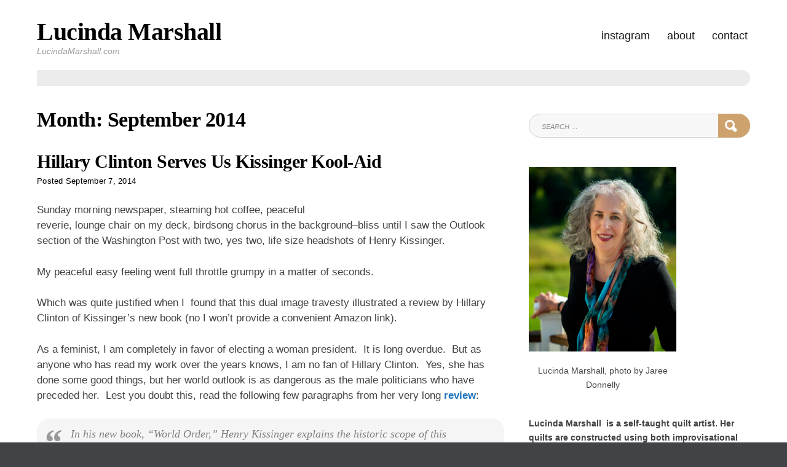

--- FILE ---
content_type: text/html; charset=UTF-8
request_url: https://lucindamarshall.com/2014/09/
body_size: 43877
content:
<!doctype html>
<html lang="en-US">
<head>
	<meta charset="UTF-8">
	<meta name="viewport" content="width=device-width, initial-scale=1">
	<link rel="profile" href="http://gmpg.org/xfn/11">
	<script>(function(html){html.className = html.className.replace(/\bno-js\b/,'js')})(document.documentElement);</script>
<title>September 2014 &#8211; Lucinda Marshall</title>
<meta name='robots' content='max-image-preview:large' />
<link rel="alternate" type="application/rss+xml" title="Lucinda Marshall &raquo; Feed" href="https://lucindamarshall.com/feed/" />
<link rel="alternate" type="application/rss+xml" title="Lucinda Marshall &raquo; Comments Feed" href="https://lucindamarshall.com/comments/feed/" />
<style id='wp-img-auto-sizes-contain-inline-css' type='text/css'>
img:is([sizes=auto i],[sizes^="auto," i]){contain-intrinsic-size:3000px 1500px}
/*# sourceURL=wp-img-auto-sizes-contain-inline-css */
</style>
<style id='superb-addons-variable-fallbacks-inline-css' type='text/css'>
:root{--wp--preset--color--primary:#1f7cec;--wp--preset--color--primary-hover:#3993ff;--wp--preset--color--base:#fff;--wp--preset--color--featured:#0a284b;--wp--preset--color--contrast-light:#fff;--wp--preset--color--contrast-dark:#000;--wp--preset--color--mono-1:#0d3c74;--wp--preset--color--mono-2:#64748b;--wp--preset--color--mono-3:#e2e8f0;--wp--preset--color--mono-4:#f8fafc;--wp--preset--spacing--superbspacing-xxsmall:clamp(5px,1vw,10px);--wp--preset--spacing--superbspacing-xsmall:clamp(10px,2vw,20px);--wp--preset--spacing--superbspacing-small:clamp(20px,4vw,40px);--wp--preset--spacing--superbspacing-medium:clamp(30px,6vw,60px);--wp--preset--spacing--superbspacing-large:clamp(40px,8vw,80px);--wp--preset--spacing--superbspacing-xlarge:clamp(50px,10vw,100px);--wp--preset--spacing--superbspacing-xxlarge:clamp(60px,12vw,120px);--wp--preset--font-size--superbfont-tiny:clamp(10px,0.625rem + ((1vw - 3.2px) * 0.227),12px);--wp--preset--font-size--superbfont-xxsmall:clamp(12px,0.75rem + ((1vw - 3.2px) * 0.227),14px);--wp--preset--font-size--superbfont-xsmall:clamp(16px,1rem + ((1vw - 3.2px) * 1),16px);--wp--preset--font-size--superbfont-small:clamp(16px,1rem + ((1vw - 3.2px) * 0.227),18px);--wp--preset--font-size--superbfont-medium:clamp(18px,1.125rem + ((1vw - 3.2px) * 0.227),20px);--wp--preset--font-size--superbfont-large:clamp(24px,1.5rem + ((1vw - 3.2px) * 0.909),32px);--wp--preset--font-size--superbfont-xlarge:clamp(32px,2rem + ((1vw - 3.2px) * 1.818),48px);--wp--preset--font-size--superbfont-xxlarge:clamp(40px,2.5rem + ((1vw - 3.2px) * 2.727),64px)}.has-primary-color{color:var(--wp--preset--color--primary)!important}.has-primary-hover-color{color:var(--wp--preset--color--primary-hover)!important}.has-base-color{color:var(--wp--preset--color--base)!important}.has-featured-color{color:var(--wp--preset--color--featured)!important}.has-contrast-light-color{color:var(--wp--preset--color--contrast-light)!important}.has-contrast-dark-color{color:var(--wp--preset--color--contrast-dark)!important}.has-mono-1-color{color:var(--wp--preset--color--mono-1)!important}.has-mono-2-color{color:var(--wp--preset--color--mono-2)!important}.has-mono-3-color{color:var(--wp--preset--color--mono-3)!important}.has-mono-4-color{color:var(--wp--preset--color--mono-4)!important}.has-primary-background-color{background-color:var(--wp--preset--color--primary)!important}.has-primary-hover-background-color{background-color:var(--wp--preset--color--primary-hover)!important}.has-base-background-color{background-color:var(--wp--preset--color--base)!important}.has-featured-background-color{background-color:var(--wp--preset--color--featured)!important}.has-contrast-light-background-color{background-color:var(--wp--preset--color--contrast-light)!important}.has-contrast-dark-background-color{background-color:var(--wp--preset--color--contrast-dark)!important}.has-mono-1-background-color{background-color:var(--wp--preset--color--mono-1)!important}.has-mono-2-background-color{background-color:var(--wp--preset--color--mono-2)!important}.has-mono-3-background-color{background-color:var(--wp--preset--color--mono-3)!important}.has-mono-4-background-color{background-color:var(--wp--preset--color--mono-4)!important}.has-superbfont-tiny-font-size{font-size:var(--wp--preset--font-size--superbfont-tiny)!important}.has-superbfont-xxsmall-font-size{font-size:var(--wp--preset--font-size--superbfont-xxsmall)!important}.has-superbfont-xsmall-font-size{font-size:var(--wp--preset--font-size--superbfont-xsmall)!important}.has-superbfont-small-font-size{font-size:var(--wp--preset--font-size--superbfont-small)!important}.has-superbfont-medium-font-size{font-size:var(--wp--preset--font-size--superbfont-medium)!important}.has-superbfont-large-font-size{font-size:var(--wp--preset--font-size--superbfont-large)!important}.has-superbfont-xlarge-font-size{font-size:var(--wp--preset--font-size--superbfont-xlarge)!important}.has-superbfont-xxlarge-font-size{font-size:var(--wp--preset--font-size--superbfont-xxlarge)!important}
/*# sourceURL=superb-addons-variable-fallbacks-inline-css */
</style>
<style id='wp-emoji-styles-inline-css' type='text/css'>

	img.wp-smiley, img.emoji {
		display: inline !important;
		border: none !important;
		box-shadow: none !important;
		height: 1em !important;
		width: 1em !important;
		margin: 0 0.07em !important;
		vertical-align: -0.1em !important;
		background: none !important;
		padding: 0 !important;
	}
/*# sourceURL=wp-emoji-styles-inline-css */
</style>
<link rel='stylesheet' id='wp-block-library-css' href='https://lucindamarshall.com/wp-includes/css/dist/block-library/style.min.css?ver=6.9' type='text/css' media='all' />
<style id='global-styles-inline-css' type='text/css'>
:root{--wp--preset--aspect-ratio--square: 1;--wp--preset--aspect-ratio--4-3: 4/3;--wp--preset--aspect-ratio--3-4: 3/4;--wp--preset--aspect-ratio--3-2: 3/2;--wp--preset--aspect-ratio--2-3: 2/3;--wp--preset--aspect-ratio--16-9: 16/9;--wp--preset--aspect-ratio--9-16: 9/16;--wp--preset--color--black: #000000;--wp--preset--color--cyan-bluish-gray: #abb8c3;--wp--preset--color--white: #ffffff;--wp--preset--color--pale-pink: #f78da7;--wp--preset--color--vivid-red: #cf2e2e;--wp--preset--color--luminous-vivid-orange: #ff6900;--wp--preset--color--luminous-vivid-amber: #fcb900;--wp--preset--color--light-green-cyan: #7bdcb5;--wp--preset--color--vivid-green-cyan: #00d084;--wp--preset--color--pale-cyan-blue: #8ed1fc;--wp--preset--color--vivid-cyan-blue: #0693e3;--wp--preset--color--vivid-purple: #9b51e0;--wp--preset--gradient--vivid-cyan-blue-to-vivid-purple: linear-gradient(135deg,rgb(6,147,227) 0%,rgb(155,81,224) 100%);--wp--preset--gradient--light-green-cyan-to-vivid-green-cyan: linear-gradient(135deg,rgb(122,220,180) 0%,rgb(0,208,130) 100%);--wp--preset--gradient--luminous-vivid-amber-to-luminous-vivid-orange: linear-gradient(135deg,rgb(252,185,0) 0%,rgb(255,105,0) 100%);--wp--preset--gradient--luminous-vivid-orange-to-vivid-red: linear-gradient(135deg,rgb(255,105,0) 0%,rgb(207,46,46) 100%);--wp--preset--gradient--very-light-gray-to-cyan-bluish-gray: linear-gradient(135deg,rgb(238,238,238) 0%,rgb(169,184,195) 100%);--wp--preset--gradient--cool-to-warm-spectrum: linear-gradient(135deg,rgb(74,234,220) 0%,rgb(151,120,209) 20%,rgb(207,42,186) 40%,rgb(238,44,130) 60%,rgb(251,105,98) 80%,rgb(254,248,76) 100%);--wp--preset--gradient--blush-light-purple: linear-gradient(135deg,rgb(255,206,236) 0%,rgb(152,150,240) 100%);--wp--preset--gradient--blush-bordeaux: linear-gradient(135deg,rgb(254,205,165) 0%,rgb(254,45,45) 50%,rgb(107,0,62) 100%);--wp--preset--gradient--luminous-dusk: linear-gradient(135deg,rgb(255,203,112) 0%,rgb(199,81,192) 50%,rgb(65,88,208) 100%);--wp--preset--gradient--pale-ocean: linear-gradient(135deg,rgb(255,245,203) 0%,rgb(182,227,212) 50%,rgb(51,167,181) 100%);--wp--preset--gradient--electric-grass: linear-gradient(135deg,rgb(202,248,128) 0%,rgb(113,206,126) 100%);--wp--preset--gradient--midnight: linear-gradient(135deg,rgb(2,3,129) 0%,rgb(40,116,252) 100%);--wp--preset--font-size--small: 13px;--wp--preset--font-size--medium: 20px;--wp--preset--font-size--large: 36px;--wp--preset--font-size--x-large: 42px;--wp--preset--spacing--20: 0.44rem;--wp--preset--spacing--30: 0.67rem;--wp--preset--spacing--40: 1rem;--wp--preset--spacing--50: 1.5rem;--wp--preset--spacing--60: 2.25rem;--wp--preset--spacing--70: 3.38rem;--wp--preset--spacing--80: 5.06rem;--wp--preset--shadow--natural: 6px 6px 9px rgba(0, 0, 0, 0.2);--wp--preset--shadow--deep: 12px 12px 50px rgba(0, 0, 0, 0.4);--wp--preset--shadow--sharp: 6px 6px 0px rgba(0, 0, 0, 0.2);--wp--preset--shadow--outlined: 6px 6px 0px -3px rgb(255, 255, 255), 6px 6px rgb(0, 0, 0);--wp--preset--shadow--crisp: 6px 6px 0px rgb(0, 0, 0);}:where(.is-layout-flex){gap: 0.5em;}:where(.is-layout-grid){gap: 0.5em;}body .is-layout-flex{display: flex;}.is-layout-flex{flex-wrap: wrap;align-items: center;}.is-layout-flex > :is(*, div){margin: 0;}body .is-layout-grid{display: grid;}.is-layout-grid > :is(*, div){margin: 0;}:where(.wp-block-columns.is-layout-flex){gap: 2em;}:where(.wp-block-columns.is-layout-grid){gap: 2em;}:where(.wp-block-post-template.is-layout-flex){gap: 1.25em;}:where(.wp-block-post-template.is-layout-grid){gap: 1.25em;}.has-black-color{color: var(--wp--preset--color--black) !important;}.has-cyan-bluish-gray-color{color: var(--wp--preset--color--cyan-bluish-gray) !important;}.has-white-color{color: var(--wp--preset--color--white) !important;}.has-pale-pink-color{color: var(--wp--preset--color--pale-pink) !important;}.has-vivid-red-color{color: var(--wp--preset--color--vivid-red) !important;}.has-luminous-vivid-orange-color{color: var(--wp--preset--color--luminous-vivid-orange) !important;}.has-luminous-vivid-amber-color{color: var(--wp--preset--color--luminous-vivid-amber) !important;}.has-light-green-cyan-color{color: var(--wp--preset--color--light-green-cyan) !important;}.has-vivid-green-cyan-color{color: var(--wp--preset--color--vivid-green-cyan) !important;}.has-pale-cyan-blue-color{color: var(--wp--preset--color--pale-cyan-blue) !important;}.has-vivid-cyan-blue-color{color: var(--wp--preset--color--vivid-cyan-blue) !important;}.has-vivid-purple-color{color: var(--wp--preset--color--vivid-purple) !important;}.has-black-background-color{background-color: var(--wp--preset--color--black) !important;}.has-cyan-bluish-gray-background-color{background-color: var(--wp--preset--color--cyan-bluish-gray) !important;}.has-white-background-color{background-color: var(--wp--preset--color--white) !important;}.has-pale-pink-background-color{background-color: var(--wp--preset--color--pale-pink) !important;}.has-vivid-red-background-color{background-color: var(--wp--preset--color--vivid-red) !important;}.has-luminous-vivid-orange-background-color{background-color: var(--wp--preset--color--luminous-vivid-orange) !important;}.has-luminous-vivid-amber-background-color{background-color: var(--wp--preset--color--luminous-vivid-amber) !important;}.has-light-green-cyan-background-color{background-color: var(--wp--preset--color--light-green-cyan) !important;}.has-vivid-green-cyan-background-color{background-color: var(--wp--preset--color--vivid-green-cyan) !important;}.has-pale-cyan-blue-background-color{background-color: var(--wp--preset--color--pale-cyan-blue) !important;}.has-vivid-cyan-blue-background-color{background-color: var(--wp--preset--color--vivid-cyan-blue) !important;}.has-vivid-purple-background-color{background-color: var(--wp--preset--color--vivid-purple) !important;}.has-black-border-color{border-color: var(--wp--preset--color--black) !important;}.has-cyan-bluish-gray-border-color{border-color: var(--wp--preset--color--cyan-bluish-gray) !important;}.has-white-border-color{border-color: var(--wp--preset--color--white) !important;}.has-pale-pink-border-color{border-color: var(--wp--preset--color--pale-pink) !important;}.has-vivid-red-border-color{border-color: var(--wp--preset--color--vivid-red) !important;}.has-luminous-vivid-orange-border-color{border-color: var(--wp--preset--color--luminous-vivid-orange) !important;}.has-luminous-vivid-amber-border-color{border-color: var(--wp--preset--color--luminous-vivid-amber) !important;}.has-light-green-cyan-border-color{border-color: var(--wp--preset--color--light-green-cyan) !important;}.has-vivid-green-cyan-border-color{border-color: var(--wp--preset--color--vivid-green-cyan) !important;}.has-pale-cyan-blue-border-color{border-color: var(--wp--preset--color--pale-cyan-blue) !important;}.has-vivid-cyan-blue-border-color{border-color: var(--wp--preset--color--vivid-cyan-blue) !important;}.has-vivid-purple-border-color{border-color: var(--wp--preset--color--vivid-purple) !important;}.has-vivid-cyan-blue-to-vivid-purple-gradient-background{background: var(--wp--preset--gradient--vivid-cyan-blue-to-vivid-purple) !important;}.has-light-green-cyan-to-vivid-green-cyan-gradient-background{background: var(--wp--preset--gradient--light-green-cyan-to-vivid-green-cyan) !important;}.has-luminous-vivid-amber-to-luminous-vivid-orange-gradient-background{background: var(--wp--preset--gradient--luminous-vivid-amber-to-luminous-vivid-orange) !important;}.has-luminous-vivid-orange-to-vivid-red-gradient-background{background: var(--wp--preset--gradient--luminous-vivid-orange-to-vivid-red) !important;}.has-very-light-gray-to-cyan-bluish-gray-gradient-background{background: var(--wp--preset--gradient--very-light-gray-to-cyan-bluish-gray) !important;}.has-cool-to-warm-spectrum-gradient-background{background: var(--wp--preset--gradient--cool-to-warm-spectrum) !important;}.has-blush-light-purple-gradient-background{background: var(--wp--preset--gradient--blush-light-purple) !important;}.has-blush-bordeaux-gradient-background{background: var(--wp--preset--gradient--blush-bordeaux) !important;}.has-luminous-dusk-gradient-background{background: var(--wp--preset--gradient--luminous-dusk) !important;}.has-pale-ocean-gradient-background{background: var(--wp--preset--gradient--pale-ocean) !important;}.has-electric-grass-gradient-background{background: var(--wp--preset--gradient--electric-grass) !important;}.has-midnight-gradient-background{background: var(--wp--preset--gradient--midnight) !important;}.has-small-font-size{font-size: var(--wp--preset--font-size--small) !important;}.has-medium-font-size{font-size: var(--wp--preset--font-size--medium) !important;}.has-large-font-size{font-size: var(--wp--preset--font-size--large) !important;}.has-x-large-font-size{font-size: var(--wp--preset--font-size--x-large) !important;}
/*# sourceURL=global-styles-inline-css */
</style>

<style id='classic-theme-styles-inline-css' type='text/css'>
/*! This file is auto-generated */
.wp-block-button__link{color:#fff;background-color:#32373c;border-radius:9999px;box-shadow:none;text-decoration:none;padding:calc(.667em + 2px) calc(1.333em + 2px);font-size:1.125em}.wp-block-file__button{background:#32373c;color:#fff;text-decoration:none}
/*# sourceURL=/wp-includes/css/classic-themes.min.css */
</style>
<link rel='stylesheet' id='superb-addons-patterns-css' href='https://lucindamarshall.com/wp-content/plugins/superb-blocks/assets/css/patterns.min.css?ver=3.6.2' type='text/css' media='all' />
<link rel='stylesheet' id='superb-addons-enhancements-css' href='https://lucindamarshall.com/wp-content/plugins/superb-blocks/assets/css/enhancements.min.css?ver=3.6.2' type='text/css' media='all' />
<link rel='stylesheet' id='blog-writer-style-css' href='https://lucindamarshall.com/wp-content/themes/blog-writer/style.css?ver=6.9' type='text/css' media='all' />
<style id='blog-writer-style-inline-css' type='text/css'>
#page {background-color:#fff;}
	body {color:#424242;}
	#breadcrumbs-sidebar {background-color:#ececec;}
	#breadcrumbs-sidebar, #breadcrumbs-sidebar a, #breadcrumbs-sidebar a:visited {color:#8e8e8e;}
	h1, h2, h3, h4, h5, h6, .entry-title a {color:#000;}
	.entry-meta, .entry-meta a, .entry-meta a:visited {color:#000000;}	
	a, a.excerpt-readmore {color:#1e73be;}
	a.excerpt-readmore, a:visited, a:active, a:focus, a:hover, .entry-meta a:focus,.entry-meta a:hover, #left-sidebar .widget li a:focus, #left-sidebar .widget li a:hover, #right-sidebar .widget li a:focus, #right-sidebar .widget li a:hover {color:#1a51a8;}
	#bottom-sidebar {background-color:#232323;}
	#bottom-sidebar, #bottom-sidebar a, #bottom-sidebar a:visited {color:#bbb}
	#bottom-sidebar .tagcloud a:hover {background-color:#cea26d; border-color:#cea26d; color:#fff;}
	#bottom-sidebar a:focus, #bottom-sidebar a:hover {color:#d4b48f;}	
	#site-footer {background-color:#000;}
	#site-footer, #site-footer a, #site-footer a:visited {color:#bbb;}
	.sticky-post {background-color:#cea26d; color:#fff;}
	.tagcloud a:hover, .tag-list a:hover {background-color:#cea26d; border-color:#cea26d; color:#fff;}	
	
.menu-toggle {background-color:#d4b48f; border-color:#d4b48f; color:#fff;}	
	.menu-toggle.toggled-on, .menu-toggle.toggled-on:hover, .menu-toggle.toggled-on:focus {background-color:#0f0f0f; border-color:#0f0f0f; color:#fff;}	
	.toggled-on .main-navigation li {border-color:#d1d1d1;}	
	.main-navigation a, .dropdown-toggle {color:#1a1a1a;}
	.main-navigation li:hover > a,	.main-navigation li.focus > a {color:#d6b895;}
	.main-navigation .current-menu-item > a, .main-navigation .current-menu-ancestor > a {border-color:#d6b895;}	
	.dropdown-toggle:hover,.dropdown-toggle:focus {color:#d6b895;}
	
.button, .image-navigation a, .image-navigation a:visited,.page .edit-link a,.page .edit-link a:visited, button,  button:visited,  input[type=button],  input[type=button]:visited,  input[type=reset],  input[type=reset]:visited, input[type=submit],  input[type=submit]:visited {background-color:#cea26d; border-color:#cea26d; color:#fff;}	
	.search-circle, .search-rectangle {border-color:#fff;}
	.search-circle:hover, .search-rectangle:hover {border-color:#fff;}	
	.button:hover,.button:focus,.image-navigation a:hover,.image-navigation a:focus,.page .edit-link a:focus,.page .edit-link a:hover,button:hover,button:focus,input[type=button]:hover,input[type=button]:focus,input[type=reset]:hover,input[type=reset]:focus,input[type=submit]:hover,input[type=submit]:focus {background-color:#0f0f0f; border-color:#0f0f0f; color:#fff;}		
	.about-icon, .about-icon:visited {background-color:#cea26d; color:#fff;}	
	.about-icon:hover {background-color:#0f0f0f; color:#fff;}
	

/*# sourceURL=blog-writer-style-inline-css */
</style>
<script type="text/javascript" src="https://lucindamarshall.com/wp-includes/js/jquery/jquery.min.js?ver=3.7.1" id="jquery-core-js"></script>
<script type="text/javascript" src="https://lucindamarshall.com/wp-includes/js/jquery/jquery-migrate.min.js?ver=3.4.1" id="jquery-migrate-js"></script>
<link rel="https://api.w.org/" href="https://lucindamarshall.com/wp-json/" /><link rel="EditURI" type="application/rsd+xml" title="RSD" href="https://lucindamarshall.com/xmlrpc.php?rsd" />
<meta name="generator" content="WordPress 6.9" />
</head>

<body class="archive date wp-theme-blog-writer">
<div id="page" class="hfeed site" style="max-width: 2560px;">
	<a class="skip-link screen-reader-text" href="#content">Skip to content</a>

	<header id="masthead" class="site-header container-fluid">
		<div class="row align-items-center">
			<div class="site-header-main col-lg-12">
			<div id="site-branding">

						
							<h1 id="site-title"><a href="https://lucindamarshall.com/" rel="home">Lucinda Marshall</a></h1>
						
									<p id="site-description">LucindaMarshall.com</p>
						</div><!-- .site-branding -->

									<button id="menu-toggle" class="menu-toggle">Menu</button>

					<div id="site-header-menu" class="site-header-menu">
													<nav id="site-navigation" class="main-navigation" role="navigation" aria-label="Primary Menu">
								<div class="menu-more-container"><ul id="menu-more" class="primary-menu"><li id="menu-item-2635" class="menu-item menu-item-type-custom menu-item-object-custom menu-item-2635"><a href="https://www.instagram.com/stitches_and_stanzas/">Instagram</a></li>
<li id="menu-item-2634" class="menu-item menu-item-type-post_type menu-item-object-page menu-item-2634"><a href="https://lucindamarshall.com/about/about/">About</a></li>
<li id="menu-item-2633" class="menu-item menu-item-type-post_type menu-item-object-page menu-item-2633"><a href="https://lucindamarshall.com/contact/">Contact</a></li>
</ul></div>							</nav><!-- .main-navigation -->
						
						
	<nav class="social-navigation" aria-label="Social Menu">
		<ul id="menu-more-1" class="social-menu"><li class="menu-item menu-item-type-custom menu-item-object-custom menu-item-2635"><a href="https://www.instagram.com/stitches_and_stanzas/">&#91; Instagram &#93;</a></li>
<li class="menu-item menu-item-type-post_type menu-item-object-page menu-item-2634"><a href="https://lucindamarshall.com/about/about/">&#91; About &#93;</a></li>
<li class="menu-item menu-item-type-post_type menu-item-object-page menu-item-2633"><a href="https://lucindamarshall.com/contact/">&#91; Contact &#93;</a></li>
</ul>	</nav>
						
					</div><!-- .site-header-menu -->
							</div><!-- .site-header-main -->
		
		</div>
	</header><!-- #masthead -->

	<div id="breadcrumbs-sidebar">
		</div>
	
		
		
	<div id="content" class="site-content container">
	<div class="row">



	<div id="primary" class="content-area col-lg-8">
		<main id="main" class="site-main blog1">
		
		<header id="page-header">
		<h1 class="page-title">Month: <span>September 2014</span></h1>	</header>	

					

				<article id="post-1695" class="post-1695 post type-post status-publish format-standard hentry category-politics category-uncategorized tag-henry-kssinger tag-hillary-clinton tag-lucinda-marshall">	
				
					<header class="entry-header">	
							
						<h2 class="entry-title"><a href="https://lucindamarshall.com/2014/09/07/hillary-clinton-serves-us-kissinger-kool-aid/" rel="bookmark">Hillary Clinton Serves Us Kissinger Kool-Aid</a></h2><ul class="entry-meta"><li class="posted-on">Posted <a href="https://lucindamarshall.com/2014/09/07/hillary-clinton-serves-us-kissinger-kool-aid/" rel="bookmark"><time class="entry-date published" datetime="2014-09-07T12:30:50-04:00">September 7, 2014</time><time class="updated" datetime="2014-09-07T13:18:05-04:00">September 7, 2014</time></a></li></ul>																		
					</header>
						
										
					<div class="entry-content">
						<p><img fetchpriority="high" decoding="async" class="alignright" src="http://upload.wikimedia.org/wikipedia/en/1/12/Kool_Aid_Man.jpeg" alt="" width="260" height="298" />Sunday morning newspaper, steaming hot coffee, peaceful reverie, lounge chair on my deck, birdsong chorus in the background&#8211;bliss until I saw the Outlook section of the Washington Post with two, yes two, life size headshots of Henry Kissinger.</p>
<p>My peaceful easy feeling went full throttle grumpy in a matter of seconds.</p>
<p>Which was quite justified when I  found that this dual image travesty illustrated a review by Hillary Clinton of Kissinger&#8217;s new book (no I won&#8217;t provide a convenient Amazon link).</p>
<p>As a feminist, I am completely in favor of electing a woman president.  It is long overdue.  But as anyone who has read my work over the years knows, I am no fan of Hillary Clinton.  Yes, she has done some good things, but her world outlook is as dangerous as the male politicians who have preceded her.  Lest you doubt this, read the following few paragraphs from her very long <a href="http://www.washingtonpost.com/opinions/hillary-clinton-reviews-henry-kissingers-world-order/2014/09/04/b280c654-31ea-11e4-8f02-03c644b2d7d0_story.html" target="_blank">review</a>:</p>
<blockquote><p>In his new book, “World Order,” Henry Kissinger explains the historic scope of this challenge. His analysis, despite some differences over specific policies, largely fits with the broad strategy behind the Obama administration’s effort over the past six years to build a global architecture of security and cooperation for the 21st century.</p>
<p>During the Cold War, America’s bipartisan commitment to protecting and expanding a community of nations devoted to freedom, market economies and cooperation eventually proved successful for us and the world. Kissinger’s summary of that vision sounds pertinent today: “an inexorably expanding cooperative order of states observing common rules and norms, embracing liberal economic systems, forswearing territorial conquest, respecting national sovereignty, and adopting participatory and democratic systems of governance.”</p>
<p>This system, advanced by U.S. military and diplomatic power and our alliances with like-minded nations, helped us defeat fascism and communism and brought enormous benefits to Americans and billions of others. Nonetheless, many people around the world today — especially millions of young people — don’t know these success stories, so it becomes our responsibility to show as well as tell what American leadership looks like.</p></blockquote>
<p>Success stories? Through what warped lens is she viewing the world and our country?  Rare is the book review that could be characterized as chilling.  In this case, it is an apt descriptor.</p>
<p>Clinton is correct that many people, especially the young, don&#8217;t know these stories. But those of us who do call foul. This review is nothing short of an alarming adulation of Kissinger&#8217;s damaging tenure.</p>
<p>That she wrote it really isn&#8217;t a surprise, she has always bought into this toxic narrative and it tells us beyond doubt that regardless of the need to finally elect a woman as president in the United States, an Hillary Clinton presidency would be enormously dangerous.</p>
					</div>

				</article>			
			</main>
	</div>
	<div class="col-lg-4">
	<aside id="right-sidebar" class="widget-area"><div id="search-15" class="widget widget_search">
<form role="search" method="get" class="search-form" action="https://lucindamarshall.com/">
	<label>
		<span class="screen-reader-text">Search for:</span>
		<input type="search" class="search-field" placeholder="Search &hellip;" value="" name="s" />
	</label>
	<button type="submit" class="search-submit">
	
	<div class="search-circle"></div>
    <div class="search-rectangle"></div>
	
	<span class="screen-reader-text">Search</span></button>
</form></div><div id="media_image-4" class="widget widget_media_image"><figure style="width: 240px" class="wp-caption alignnone"><a href="https://lucindamarshall.com/about/about-lucinda-marshall/?customize_changeset_uuid=a69ccf34-65a2-43ed-9758-b2c3b5ef12fa&#038;customize_autosaved=on"><img width="240" height="300" src="https://lucindamarshall.com/wp-content/uploads/2022/05/AES_4053_web-240x300.jpg" class="image wp-image-2333  attachment-medium size-medium" alt="" style="max-width: 100%; height: auto;" decoding="async" loading="lazy" srcset="https://lucindamarshall.com/wp-content/uploads/2022/05/AES_4053_web-240x300.jpg 240w, https://lucindamarshall.com/wp-content/uploads/2022/05/AES_4053_web.jpg 480w" sizes="auto, (max-width: 240px) 100vw, 240px" /></a><figcaption class="wp-caption-text">Lucinda Marshall, photo by Jaree Donnelly</figcaption></figure></div><div id="text-3" class="widget widget_text">			<div class="textwidget"><p><strong>Lucinda Marshall  is a self-taught quilt artist. Her quilts are constructed using both improvisational piecing and quilting, often using a technique she has developed called Modular Improv Quilting&#8230;(more)</strong></p>
</div>
		</div>
		<div id="recent-posts-10" class="widget widget_recent_entries">
		<h3 class="widget-title">Recent Posts</h3>
		<ul>
											<li>
					<a href="https://lucindamarshall.com/2025/08/20/beauty-in-chaos-exhibition/">Beauty In Chaos Exhibition</a>
									</li>
											<li>
					<a href="https://lucindamarshall.com/2025/08/07/women-artists-of-the-dmv-exhibition/">Women Artists Of The DMV Exhibition</a>
									</li>
											<li>
					<a href="https://lucindamarshall.com/2025/05/11/womens-caucus-for-art-salon/">Women&#8217;s Caucus For Art Salon</a>
									</li>
											<li>
					<a href="https://lucindamarshall.com/2024/08/17/glen-echo-labor-day-art-show/">Glen Echo Labor Day Art Show</a>
									</li>
											<li>
					<a href="https://lucindamarshall.com/2024/05/17/5th-biennial-maryland-regional-exhibition/">5th Biennial Maryland Regional Exhibition</a>
									</li>
					</ul>

		</div><div id="archives-11" class="widget widget_archive"><h3 class="widget-title">Archives</h3>		<label class="screen-reader-text" for="archives-dropdown-11">Archives</label>
		<select id="archives-dropdown-11" name="archive-dropdown">
			
			<option value="">Select Month</option>
				<option value='https://lucindamarshall.com/2025/08/'> August 2025 </option>
	<option value='https://lucindamarshall.com/2025/05/'> May 2025 </option>
	<option value='https://lucindamarshall.com/2024/08/'> August 2024 </option>
	<option value='https://lucindamarshall.com/2024/05/'> May 2024 </option>
	<option value='https://lucindamarshall.com/2023/04/'> April 2023 </option>
	<option value='https://lucindamarshall.com/2023/03/'> March 2023 </option>
	<option value='https://lucindamarshall.com/2023/02/'> February 2023 </option>
	<option value='https://lucindamarshall.com/2023/01/'> January 2023 </option>
	<option value='https://lucindamarshall.com/2022/12/'> December 2022 </option>
	<option value='https://lucindamarshall.com/2022/11/'> November 2022 </option>
	<option value='https://lucindamarshall.com/2022/08/'> August 2022 </option>
	<option value='https://lucindamarshall.com/2022/04/'> April 2022 </option>
	<option value='https://lucindamarshall.com/2022/01/'> January 2022 </option>
	<option value='https://lucindamarshall.com/2021/12/'> December 2021 </option>
	<option value='https://lucindamarshall.com/2021/11/'> November 2021 </option>
	<option value='https://lucindamarshall.com/2021/10/'> October 2021 </option>
	<option value='https://lucindamarshall.com/2021/09/'> September 2021 </option>
	<option value='https://lucindamarshall.com/2021/08/'> August 2021 </option>
	<option value='https://lucindamarshall.com/2021/07/'> July 2021 </option>
	<option value='https://lucindamarshall.com/2021/06/'> June 2021 </option>
	<option value='https://lucindamarshall.com/2021/04/'> April 2021 </option>
	<option value='https://lucindamarshall.com/2021/02/'> February 2021 </option>
	<option value='https://lucindamarshall.com/2020/12/'> December 2020 </option>
	<option value='https://lucindamarshall.com/2020/10/'> October 2020 </option>
	<option value='https://lucindamarshall.com/2020/06/'> June 2020 </option>
	<option value='https://lucindamarshall.com/2019/12/'> December 2019 </option>
	<option value='https://lucindamarshall.com/2019/11/'> November 2019 </option>
	<option value='https://lucindamarshall.com/2019/09/'> September 2019 </option>
	<option value='https://lucindamarshall.com/2019/07/'> July 2019 </option>
	<option value='https://lucindamarshall.com/2019/03/'> March 2019 </option>
	<option value='https://lucindamarshall.com/2019/02/'> February 2019 </option>
	<option value='https://lucindamarshall.com/2019/01/'> January 2019 </option>
	<option value='https://lucindamarshall.com/2018/12/'> December 2018 </option>
	<option value='https://lucindamarshall.com/2018/10/'> October 2018 </option>
	<option value='https://lucindamarshall.com/2018/09/'> September 2018 </option>
	<option value='https://lucindamarshall.com/2018/08/'> August 2018 </option>
	<option value='https://lucindamarshall.com/2018/07/'> July 2018 </option>
	<option value='https://lucindamarshall.com/2018/06/'> June 2018 </option>
	<option value='https://lucindamarshall.com/2018/05/'> May 2018 </option>
	<option value='https://lucindamarshall.com/2018/04/'> April 2018 </option>
	<option value='https://lucindamarshall.com/2018/02/'> February 2018 </option>
	<option value='https://lucindamarshall.com/2018/01/'> January 2018 </option>
	<option value='https://lucindamarshall.com/2017/12/'> December 2017 </option>
	<option value='https://lucindamarshall.com/2017/11/'> November 2017 </option>
	<option value='https://lucindamarshall.com/2017/10/'> October 2017 </option>
	<option value='https://lucindamarshall.com/2017/09/'> September 2017 </option>
	<option value='https://lucindamarshall.com/2017/08/'> August 2017 </option>
	<option value='https://lucindamarshall.com/2017/07/'> July 2017 </option>
	<option value='https://lucindamarshall.com/2017/06/'> June 2017 </option>
	<option value='https://lucindamarshall.com/2017/05/'> May 2017 </option>
	<option value='https://lucindamarshall.com/2017/04/'> April 2017 </option>
	<option value='https://lucindamarshall.com/2017/03/'> March 2017 </option>
	<option value='https://lucindamarshall.com/2017/02/'> February 2017 </option>
	<option value='https://lucindamarshall.com/2017/01/'> January 2017 </option>
	<option value='https://lucindamarshall.com/2016/12/'> December 2016 </option>
	<option value='https://lucindamarshall.com/2016/07/'> July 2016 </option>
	<option value='https://lucindamarshall.com/2016/04/'> April 2016 </option>
	<option value='https://lucindamarshall.com/2016/01/'> January 2016 </option>
	<option value='https://lucindamarshall.com/2015/10/'> October 2015 </option>
	<option value='https://lucindamarshall.com/2015/09/'> September 2015 </option>
	<option value='https://lucindamarshall.com/2015/07/'> July 2015 </option>
	<option value='https://lucindamarshall.com/2015/05/'> May 2015 </option>
	<option value='https://lucindamarshall.com/2015/04/'> April 2015 </option>
	<option value='https://lucindamarshall.com/2015/02/'> February 2015 </option>
	<option value='https://lucindamarshall.com/2015/01/'> January 2015 </option>
	<option value='https://lucindamarshall.com/2014/11/'> November 2014 </option>
	<option value='https://lucindamarshall.com/2014/09/' selected='selected'> September 2014 </option>
	<option value='https://lucindamarshall.com/2014/08/'> August 2014 </option>
	<option value='https://lucindamarshall.com/2014/07/'> July 2014 </option>
	<option value='https://lucindamarshall.com/2014/05/'> May 2014 </option>
	<option value='https://lucindamarshall.com/2014/04/'> April 2014 </option>
	<option value='https://lucindamarshall.com/2014/03/'> March 2014 </option>
	<option value='https://lucindamarshall.com/2014/02/'> February 2014 </option>
	<option value='https://lucindamarshall.com/2014/01/'> January 2014 </option>
	<option value='https://lucindamarshall.com/2013/12/'> December 2013 </option>
	<option value='https://lucindamarshall.com/2013/09/'> September 2013 </option>
	<option value='https://lucindamarshall.com/2013/07/'> July 2013 </option>
	<option value='https://lucindamarshall.com/2013/06/'> June 2013 </option>
	<option value='https://lucindamarshall.com/2013/02/'> February 2013 </option>
	<option value='https://lucindamarshall.com/2013/01/'> January 2013 </option>
	<option value='https://lucindamarshall.com/2012/12/'> December 2012 </option>
	<option value='https://lucindamarshall.com/2012/11/'> November 2012 </option>
	<option value='https://lucindamarshall.com/2012/10/'> October 2012 </option>
	<option value='https://lucindamarshall.com/2012/08/'> August 2012 </option>
	<option value='https://lucindamarshall.com/2012/07/'> July 2012 </option>
	<option value='https://lucindamarshall.com/2011/10/'> October 2011 </option>
	<option value='https://lucindamarshall.com/2011/09/'> September 2011 </option>
	<option value='https://lucindamarshall.com/2011/08/'> August 2011 </option>
	<option value='https://lucindamarshall.com/2011/07/'> July 2011 </option>
	<option value='https://lucindamarshall.com/2011/05/'> May 2011 </option>
	<option value='https://lucindamarshall.com/2011/04/'> April 2011 </option>
	<option value='https://lucindamarshall.com/2011/03/'> March 2011 </option>
	<option value='https://lucindamarshall.com/2011/01/'> January 2011 </option>
	<option value='https://lucindamarshall.com/2010/12/'> December 2010 </option>
	<option value='https://lucindamarshall.com/2010/11/'> November 2010 </option>
	<option value='https://lucindamarshall.com/2010/10/'> October 2010 </option>
	<option value='https://lucindamarshall.com/2010/09/'> September 2010 </option>
	<option value='https://lucindamarshall.com/2010/08/'> August 2010 </option>
	<option value='https://lucindamarshall.com/2010/07/'> July 2010 </option>
	<option value='https://lucindamarshall.com/2010/06/'> June 2010 </option>
	<option value='https://lucindamarshall.com/2010/05/'> May 2010 </option>
	<option value='https://lucindamarshall.com/2010/03/'> March 2010 </option>
	<option value='https://lucindamarshall.com/2010/02/'> February 2010 </option>
	<option value='https://lucindamarshall.com/2010/01/'> January 2010 </option>
	<option value='https://lucindamarshall.com/2009/12/'> December 2009 </option>
	<option value='https://lucindamarshall.com/2009/11/'> November 2009 </option>
	<option value='https://lucindamarshall.com/2009/10/'> October 2009 </option>
	<option value='https://lucindamarshall.com/2009/09/'> September 2009 </option>

		</select>

			<script type="text/javascript">
/* <![CDATA[ */

( ( dropdownId ) => {
	const dropdown = document.getElementById( dropdownId );
	function onSelectChange() {
		setTimeout( () => {
			if ( 'escape' === dropdown.dataset.lastkey ) {
				return;
			}
			if ( dropdown.value ) {
				document.location.href = dropdown.value;
			}
		}, 250 );
	}
	function onKeyUp( event ) {
		if ( 'Escape' === event.key ) {
			dropdown.dataset.lastkey = 'escape';
		} else {
			delete dropdown.dataset.lastkey;
		}
	}
	function onClick() {
		delete dropdown.dataset.lastkey;
	}
	dropdown.addEventListener( 'keyup', onKeyUp );
	dropdown.addEventListener( 'click', onClick );
	dropdown.addEventListener( 'change', onSelectChange );
})( "archives-dropdown-11" );

//# sourceURL=WP_Widget_Archives%3A%3Awidget
/* ]]> */
</script>
</div><div id="meta-12" class="widget widget_meta"><h3 class="widget-title">Meta</h3>
		<ul>
						<li><a href="https://lucindamarshall.com/wp-login.php">Log in</a></li>
			<li><a href="https://lucindamarshall.com/feed/">Entries feed</a></li>
			<li><a href="https://lucindamarshall.com/comments/feed/">Comments feed</a></li>

			<li><a href="https://wordpress.org/">WordPress.org</a></li>
		</ul>

		</div></aside>	</div>
	



		</div><!-- .row -->
	</div><!-- #content -->

	
	<footer id="site-footer">
		<div class="container site-info">
			<div class="row align-items-center">
				<div class="col-lg-6 copyright">
										
		
					Copyright &copy; 
					2026					Lucinda Marshall. All rights reserved.				</div>
				<div class="col-lg-6 footer-social">
				
	<nav class="social-navigation" aria-label="Social Menu">
		<ul id="menu-more-2" class="social-menu"><li class="menu-item menu-item-type-custom menu-item-object-custom menu-item-2635"><a href="https://www.instagram.com/stitches_and_stanzas/">&#91; Instagram &#93;</a></li>
<li class="menu-item menu-item-type-post_type menu-item-object-page menu-item-2634"><a href="https://lucindamarshall.com/about/about/">&#91; About &#93;</a></li>
<li class="menu-item menu-item-type-post_type menu-item-object-page menu-item-2633"><a href="https://lucindamarshall.com/contact/">&#91; Contact &#93;</a></li>
</ul>	</nav>
				</div>
			</div>
		</div><!-- .site-info -->
	</footer><!-- #colophon -->

</div><!-- #page -->

<script type="speculationrules">
{"prefetch":[{"source":"document","where":{"and":[{"href_matches":"/*"},{"not":{"href_matches":["/wp-*.php","/wp-admin/*","/wp-content/uploads/*","/wp-content/*","/wp-content/plugins/*","/wp-content/themes/blog-writer/*","/*\\?(.+)"]}},{"not":{"selector_matches":"a[rel~=\"nofollow\"]"}},{"not":{"selector_matches":".no-prefetch, .no-prefetch a"}}]},"eagerness":"conservative"}]}
</script>
<script type="text/javascript" src="https://lucindamarshall.com/wp-content/themes/blog-writer/js/skip-link-focus-fix.js?ver=2018" id="blog-writer-skip-link-focus-fix-js"></script>
<script type="text/javascript" id="blog-writer-script-js-before">
/* <![CDATA[ */
var blogwriterscreenReaderText = {"expand":"expand child menu","collapse":"collapse child menu"};
//# sourceURL=blog-writer-script-js-before
/* ]]> */
</script>
<script type="text/javascript" src="https://lucindamarshall.com/wp-content/themes/blog-writer/js/functions.js?ver=2018" id="blog-writer-script-js"></script>
<script id="wp-emoji-settings" type="application/json">
{"baseUrl":"https://s.w.org/images/core/emoji/17.0.2/72x72/","ext":".png","svgUrl":"https://s.w.org/images/core/emoji/17.0.2/svg/","svgExt":".svg","source":{"concatemoji":"https://lucindamarshall.com/wp-includes/js/wp-emoji-release.min.js?ver=6.9"}}
</script>
<script type="module">
/* <![CDATA[ */
/*! This file is auto-generated */
const a=JSON.parse(document.getElementById("wp-emoji-settings").textContent),o=(window._wpemojiSettings=a,"wpEmojiSettingsSupports"),s=["flag","emoji"];function i(e){try{var t={supportTests:e,timestamp:(new Date).valueOf()};sessionStorage.setItem(o,JSON.stringify(t))}catch(e){}}function c(e,t,n){e.clearRect(0,0,e.canvas.width,e.canvas.height),e.fillText(t,0,0);t=new Uint32Array(e.getImageData(0,0,e.canvas.width,e.canvas.height).data);e.clearRect(0,0,e.canvas.width,e.canvas.height),e.fillText(n,0,0);const a=new Uint32Array(e.getImageData(0,0,e.canvas.width,e.canvas.height).data);return t.every((e,t)=>e===a[t])}function p(e,t){e.clearRect(0,0,e.canvas.width,e.canvas.height),e.fillText(t,0,0);var n=e.getImageData(16,16,1,1);for(let e=0;e<n.data.length;e++)if(0!==n.data[e])return!1;return!0}function u(e,t,n,a){switch(t){case"flag":return n(e,"\ud83c\udff3\ufe0f\u200d\u26a7\ufe0f","\ud83c\udff3\ufe0f\u200b\u26a7\ufe0f")?!1:!n(e,"\ud83c\udde8\ud83c\uddf6","\ud83c\udde8\u200b\ud83c\uddf6")&&!n(e,"\ud83c\udff4\udb40\udc67\udb40\udc62\udb40\udc65\udb40\udc6e\udb40\udc67\udb40\udc7f","\ud83c\udff4\u200b\udb40\udc67\u200b\udb40\udc62\u200b\udb40\udc65\u200b\udb40\udc6e\u200b\udb40\udc67\u200b\udb40\udc7f");case"emoji":return!a(e,"\ud83e\u1fac8")}return!1}function f(e,t,n,a){let r;const o=(r="undefined"!=typeof WorkerGlobalScope&&self instanceof WorkerGlobalScope?new OffscreenCanvas(300,150):document.createElement("canvas")).getContext("2d",{willReadFrequently:!0}),s=(o.textBaseline="top",o.font="600 32px Arial",{});return e.forEach(e=>{s[e]=t(o,e,n,a)}),s}function r(e){var t=document.createElement("script");t.src=e,t.defer=!0,document.head.appendChild(t)}a.supports={everything:!0,everythingExceptFlag:!0},new Promise(t=>{let n=function(){try{var e=JSON.parse(sessionStorage.getItem(o));if("object"==typeof e&&"number"==typeof e.timestamp&&(new Date).valueOf()<e.timestamp+604800&&"object"==typeof e.supportTests)return e.supportTests}catch(e){}return null}();if(!n){if("undefined"!=typeof Worker&&"undefined"!=typeof OffscreenCanvas&&"undefined"!=typeof URL&&URL.createObjectURL&&"undefined"!=typeof Blob)try{var e="postMessage("+f.toString()+"("+[JSON.stringify(s),u.toString(),c.toString(),p.toString()].join(",")+"));",a=new Blob([e],{type:"text/javascript"});const r=new Worker(URL.createObjectURL(a),{name:"wpTestEmojiSupports"});return void(r.onmessage=e=>{i(n=e.data),r.terminate(),t(n)})}catch(e){}i(n=f(s,u,c,p))}t(n)}).then(e=>{for(const n in e)a.supports[n]=e[n],a.supports.everything=a.supports.everything&&a.supports[n],"flag"!==n&&(a.supports.everythingExceptFlag=a.supports.everythingExceptFlag&&a.supports[n]);var t;a.supports.everythingExceptFlag=a.supports.everythingExceptFlag&&!a.supports.flag,a.supports.everything||((t=a.source||{}).concatemoji?r(t.concatemoji):t.wpemoji&&t.twemoji&&(r(t.twemoji),r(t.wpemoji)))});
//# sourceURL=https://lucindamarshall.com/wp-includes/js/wp-emoji-loader.min.js
/* ]]> */
</script>

</body>
</html>
